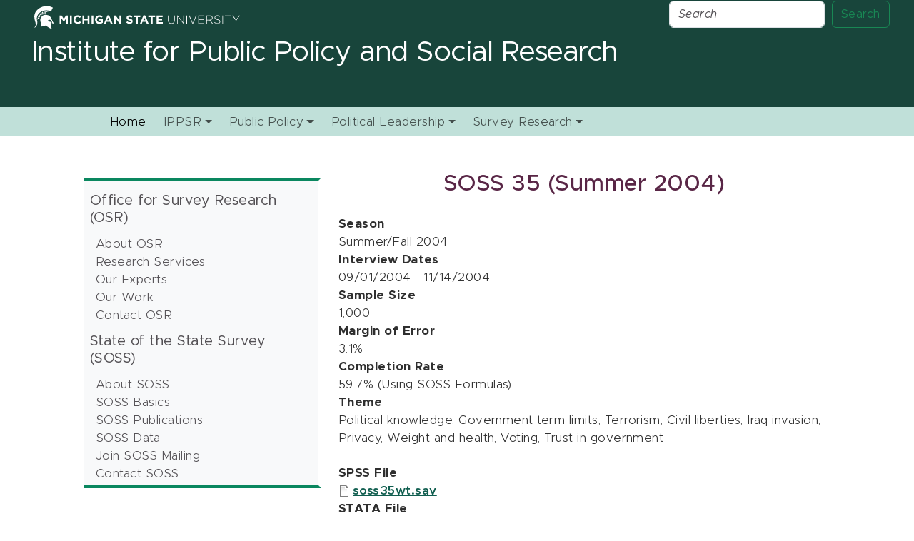

--- FILE ---
content_type: text/html; charset=UTF-8
request_url: https://ippsr.msu.edu/survey-research/state-state-survey-soss/soss-data/soss-35-summer-2004
body_size: 29216
content:

<!DOCTYPE html>
<html lang="en" dir="ltr" class="h-100">
  <head>
    <meta charset="utf-8" />
<meta name="Generator" content="Drupal 10 (https://www.drupal.org)" />
<meta name="MobileOptimized" content="width" />
<meta name="HandheldFriendly" content="true" />
<meta name="viewport" content="width=device-width, initial-scale=1.0" />
<link rel="icon" href="/sites/default/files/favicon.ico" type="image/vnd.microsoft.icon" />
<link rel="canonical" href="https://ippsr.msu.edu/survey-research/state-state-survey-soss/soss-data/soss-35-summer-2004" />
<link rel="shortlink" href="https://ippsr.msu.edu/node/782" />

    <title>SOSS 35 (Summer 2004) | Institute for Public Policy and Social Research</title>
    <link rel="preconnect" href="https://msu-p-001.sitecorecontenthub.cloud">
    <link rel="stylesheet" media="all" href="/sites/default/files/css/css_dRkvL1FIGm8FJ2mlpg8urZbq46Wx7DIEWxToWxcbPlw.css?delta=0&amp;language=en&amp;theme=msul_bootstrap5&amp;include=eJxljjEOhDAMBD8UoOI9yAETBTkxyhoJeD0SV1yAcmaLWa9qsEJr33kCO__nOcqDg6gnaWCHxBzqJTFAgVG7rBO7UQt3U9lWkpYW2n8ia0kk8WSXsMlQJzUbPvYVxgHjdN-9AFbkSZg" />
<link rel="stylesheet" media="all" href="/sites/default/files/css/css_gRwi2MQ9nJ80SKjehQZ6E5JwLhvNW2IAUWGzOcKSqc4.css?delta=1&amp;language=en&amp;theme=msul_bootstrap5&amp;include=eJxljjEOhDAMBD8UoOI9yAETBTkxyhoJeD0SV1yAcmaLWa9qsEJr33kCO__nOcqDg6gnaWCHxBzqJTFAgVG7rBO7UQt3U9lWkpYW2n8ia0kk8WSXsMlQJzUbPvYVxgHjdN-9AFbkSZg" />
<link rel="stylesheet" media="all" href="https://fonts.googleapis.com/css?family=Material+Icons|Material+Icons+Outlined|Material+Icons+Two+Tone|Material+Icons+Round|Material+Icons+Shar|Material+Symbols+Outlined" />
<link rel="stylesheet" media="all" href="https://msu-p-001.sitecorecontenthub.cloud/api/public/content/1a1d46b45afb40eda6ebf4ed44077295" />
<link rel="stylesheet" media="all" href="https://cdn.jsdelivr.net/npm/select2@4.0.13/dist/css/select2.min.css" />
<link rel="stylesheet" media="all" href="https://cdn.jsdelivr.net/npm/select2-bootstrap-5-theme@1.2.0/dist/select2-bootstrap-5-theme.min.css" />
<link rel="stylesheet" media="all" href="/sites/default/files/css/css_1wEC-9RYf3GJsWsvw3xNCnWBpkEZAwHENd_wAmzTKUc.css?delta=6&amp;language=en&amp;theme=msul_bootstrap5&amp;include=eJxljjEOhDAMBD8UoOI9yAETBTkxyhoJeD0SV1yAcmaLWa9qsEJr33kCO__nOcqDg6gnaWCHxBzqJTFAgVG7rBO7UQt3U9lWkpYW2n8ia0kk8WSXsMlQJzUbPvYVxgHjdN-9AFbkSZg" />

    <script type="application/json" data-drupal-selector="drupal-settings-json">{"path":{"baseUrl":"\/","pathPrefix":"","currentPath":"node\/782","currentPathIsAdmin":false,"isFront":false,"currentLanguage":"en"},"pluralDelimiter":"\u0003","gtag":{"tagId":"G-6594HKPQ34","consentMode":false,"otherIds":[""],"events":[],"additionalConfigInfo":[]},"suppressDeprecationErrors":true,"ajaxPageState":{"libraries":"eJxlUEkKwzAM_JDTnPqeIKeqcJCt4FGh6etreiiOcxGzSMOgaObwSvt9jgQOseN_OG2YlJzhvf9MetoXtUg6wQ9NRXonM0DC6LViDw6rVW6oZtL04SBmorw4ySxtjPxGG71DxkuXvoYVx0Udyox2Wq1cj7DWtLcwHHDOv4d8Abptb70","theme":"msul_bootstrap5","theme_token":null},"ajaxTrustedUrl":[],"user":{"uid":0,"permissionsHash":"42f81a0f527b2dc11c31939ca9ccf7bc865ba2911ba8c5388eeff27de5c36b18"}}</script>
<script src="/sites/default/files/js/js_BA8wv5d2Dwmlq-9Qc-O2nkXqVIpmD63hXaoiF1j6fXA.js?scope=header&amp;delta=0&amp;language=en&amp;theme=msul_bootstrap5&amp;include=eJxLys8vKS4pSiww1U-CM3WzinVzEktSi0t00vPz03NS40sS0_XTgQQ6Xy8xK7FCJ7e4NCceoV0_Mzk_rxhDtDi5KLOgpBgA504sWA"></script>
<script src="/modules/google_tag/js/gtag.js?t9c5c9"></script>

  </head>
  <body class="path-node page-node-type-soss-data   d-flex flex-column">
        
      <div class="dialog-off-canvas-main-canvas d-flex flex-column h-100" data-off-canvas-main-canvas>
    

<header>
    <div class="region region-header-background">
    <div id="block-msul-bootstrap5-header-background" class="block block-block-content block-block-content3b687516-e182-43c7-914d-f8af458b1a65">
  
    
      
            <div class="clearfix text-formatted field field--name-body field--type-text-with-summary field--label-hidden field__item"><script>
document.addEventListener('DOMContentLoaded', function() {
  const currentPage = window.location.pathname;
  const navLinks = document.querySelectorAll('.nav-pills .nav-link');
  navLinks.forEach(link => {
    const linkPath = new URL(link.href, window.location.origin).pathname; // Normalize URLs
    if (linkPath === currentPage) {
      link.classList.add('active');
    } else {
      link.classList.remove('active');
    }
  });
});
</script><div class="msul-header ps-3 px-md-4 px-lg-5"><div class="row gx-0 justify-content-between"><div class="col-8 mt-2 msu-masthead"><a href="https://msu.edu" aria-label="Michigan State University Home"><img class="pl-lg-1" src="https://cdn.cabs.msu.edu/brand/images/masthead-helmet-white.svg" alt="Michigan State University Home" width="296" height="33" loading="lazy"></a></div><div class="align-right col-md-3 col-12"><form class="d-flex" action="/search/node"><table><tbody><tr><td><input class="form-control me-2" type="search" name="keys" placeholder="Search" aria-label="Search"></td><td><button class="btn btn-outline-success" type="submit">Search</button></td></tr></tbody></table></form></div><div class="row gx-0 align-items-center mb-1"><!-- Site name text --><div class="col-md-9 col-12 msul-site-name"><div><nav class="mt-2" aria-label="header navigation"><h1 class="mt-3 mb-2 d-inline"><a class="msul-site-name-link" href="/" aria-label="IPPSR Home">Institute for Public Policy and Social Research</a></h1></nav></div><p>&nbsp;</p></div></div></div></div></div>
      
  </div>

  </div>

  <div class="container-lg container-fluid ml-0 p-0">
    
  </div>
    <div class="region region-nav-branding">
    <div id="block-msul-bootstrap5-branding" class="block block-system block-system-branding-block">
  
    
  <div class="navbar-brand d-flex align-items-center">

  
  <div>
    
      </div>
</div>
</div>

  </div>

  <div class="msul-background-light-sage">
    <div class="container ml-0 p-0">
        <div class="region region-nav-main">
    <div id="block-msul-bootstrap5-testingmenu" class="block block-block-content block-block-content3aa8a63e-7c8e-4579-9509-778f6b20a04d">
  
    
      
            <div class="clearfix text-formatted field field--name-body field--type-text-with-summary field--label-hidden field__item"><nav class="navbar navbar-expand-lg navbar-light msul-background-light-sage py-0 px-3 px-md-4 px-lg-5 mb-lg-5">
  <div class="container-fluid">
    <a class="navbar-brand" href="#"></a>
    <button class="navbar-toggler" type="button" data-bs-toggle="collapse" data-bs-target="#navbarSupportedContent" aria-controls="navbarSupportedContent" aria-expanded="false" aria-label="Toggle navigation">
      <span class="navbar-toggler-icon"></span>
    </button>
    <div class="collapse navbar-collapse" id="navbarSupportedContent">
      <ul class="navbar-nav me-auto mb-2 mb-lg-0">
        <li class="nav-item">
          <a class="nav-link active" aria-current="page" href="/">Home</a>
        </li>
       
        <li class="nav-item dropdown">
          <a class="nav-link dropdown-toggle ps-3" href="#" id="navbarDropdown" role="button" data-bs-toggle="dropdown" aria-expanded="false">
            IPPSR
          </a>
          <ul class="dropdown-menu" aria-labelledby="navbarDropdown">
            <li><a class="dropdown-item" href="https://ippsr.msu.edu/about-ippsr">About IPPSR</a></li>
                  <li><a class="dropdown-item" href="https://ippsr.msu.edu/ippsr/director-matt-grossmann">Director</a></li>
                  <li><a class="dropdown-item" href="https://ippsr.msu.edu/staff-directory">Staff Directory</a></li>
                  <li><a class="dropdown-item" href="https://ippsr.msu.edu/ippsr/welcome-student-fellows">Student Fellows</a></li>
                  <li><a class="dropdown-item" href="https://ippsr.msu.edu/contact">Contact IPPSR</a></li>
<li><a class="dropdown-item" href="https://soundcloud.com/stateofthestatepodcast">Podcast</a></li>
          </ul>
        </li>
      

 <li class="nav-item dropdown">
          <a class="nav-link dropdown-toggle ps-3" href="#" id="navbarDropdown" role="button" data-bs-toggle="dropdown" aria-expanded="false">
            Public Policy
          </a>
          <ul class="dropdown-menu" aria-labelledby="navbarDropdown">
             <li class="ps-3"><b>Public Policy Forums</b></li>
             <li><a class="dropdown-item" href="https://ippsr.msu.edu/public-policy-forums">Schedule & Registration</a></li>
                  <li><a class="dropdown-item" href="https://ippsr.msu.edu/public-policy/past-public-policy-forums">Past Forum Archive</a></li>
            <li><hr class="dropdown-divider"></li>
           <li class="ps-3"><b>Michigan Applied Public Policy Research (MAPPR)</b></li>
            <li><a class="dropdown-item" href="https://ippsr.msu.edu/public-policy/michigan-applied-public-policy-research-mappr/grants">Grants</a></li>
            <li><a class="dropdown-item" href="https://ippsr.msu.edu/public-policy/michigan-applied-public-policy-research-mappr/paper-archive">Paper Archive</a></li>
            <li><hr class="dropdown-divider"></li>
            <li class="ps-3"><b>Other Projects</b></li>
              <li><a class="dropdown-item" href="https://ippsr.msu.edu/public-policy/michigan-wonk-blog">Michigan Policy Wonk Blog</a></li>
                  <li><a class="dropdown-item" href="https://ippsr.msu.edu/public-policy/policy-research-database">Policy Research Database</a></li>
                  <li><a class="dropdown-item" href="https://ippsr.msu.edu/public-policy/correlates-state-policy">Correlates of State Policy</a></li>
                  <li><a class="dropdown-item" href="https://ippsr.msu.edu/public-policy/correlates-state-policy/ncsl-ballot-measures-correlates">NCSL Ballot Measures</a></li>
                  <li><a class="dropdown-item" href="https://ippsr.msu.edu/public-policy/state-networks">State Networks</a></li>
          </ul>
        </li>
<li class="nav-item dropdown">
          <a class="nav-link dropdown-toggle ps-3" href="#" id="navbarDropdown" role="button" data-bs-toggle="dropdown" aria-expanded="false">
            Political Leadership
          </a>
          <ul class="dropdown-menu p-0" aria-labelledby="navbarDropdown">
             <li class="ps-3"><b>Michigan Political Leadership Program (MPLP)</b></li>
             <li><a class="dropdown-item" href="https://ippsr.msu.edu/political-leadership/michigan-political-leadership-program-mplp/about-mplp">About MPLP</a></li>
                  <li><a class="dropdown-item" href="https://ippsr.msu.edu/political-leadership/michigan-political-leadership-program-mplp/apply">Apply</a></li>
                  <li><a class="dropdown-item" href="https://ippsr.msu.edu/political-leadership/michigan-political-leadership-program-mplp/support-mplp">Support MPLP</a></li>
                   <li><a class="dropdown-item" href="https://ippsr.msu.edu/political-leadership/michigan-political-leadership-program-mplp/mplp-leaders-alumni">MPLP Leaders & Alumni</a></li>
		   <li><a class="dropdown-item" href="https://ippsr.msu.edu/political-leadership/michigan-political-leadership-program-mplp/current-fellows">Current Fellows</a></li>
		   <li><a class="dropdown-item" href="https://www.youtube.com/@MPLP-MSU" target="_blank">MPLP Videos & Testimonials</a></li>
                  <li><a class="dropdown-item" href="https://ippsr.msu.edu/political-leadership/mplp-events">MPLP Events</a></li>
  <li><hr class="dropdown-divider"></li>
           <li class="ps-3"><b>Legislative Leadership Program (LLP)</b></li>
            <li><a class="dropdown-item" href="https://ippsr.msu.edu/political-leadership/legislative-leadership-program-llp/about-llpnext-program">About LLP/Next Program</a></li>
           <li><a class="dropdown-item" href="https://ippsr.msu.edu/political-leadership/legislative-leadership-program-llp/legislative-leadership-program-registration">LLP Registration</a></li>
                    <li><a class="dropdown-item" href="https://ippsr.msu.edu/political-leadership/legislative-leadership-program-llp/legislative-leadership-program-resources">LLP Program Resources</a></li>
                     <li><a class="dropdown-item" href="https://ippsr.msu.edu/political-leadership/legislative-leadership-program-llp/legislative-staff-training">Legislative Staff Training</a></li>
                      <li><a class="dropdown-item" href="https://ippsr.msu.edu/political-leadership/legislative-leadership-program-llp/register-ippsr-legislative-staff-training">Legislative Staff Training Registration</a></li>
            <li><hr class="dropdown-divider"></li>
            <li class="ps-3"><b>Michigan Legislative Exchange (MILE)</b></li>
           <li><a class="dropdown-item" href="https://ippsr.msu.edu/political-leadership/michigan-legislative-exchange">About MILE</a></li>
<li><hr class="dropdown-divider"></li>            
<li class="ps-3"><b>Rosenthal</b></li>
            <li><a class="dropdown-item" href="https://ippsr.msu.edu/political-leadership/daniel-rosenthal-legislative-intern-award">Daniel Rosenthal Legislative Intern Award</a></li>
               <li><a class="dropdown-item" href="https://ippsr.msu.edu/political-leadership/daniel-rosenthal-award-ceremony-workshops">Daniel Rosenthal Award  Ceremony & Workshops</a></li>
       
    </ul>
        </li>

  <li class="nav-item dropdown">
          <a class="nav-link dropdown-toggle ps-3" href="#" id="navbarDropdown" role="button" data-bs-toggle="dropdown" aria-expanded="false">
            Survey Research
          </a>
          <ul class="dropdown-menu" aria-labelledby="navbarDropdown">
           <li a class="dropdown-item ps-3"><b>Office for Survey Research (OSR)</b></li>
            <li><a class="dropdown-item" href="https://ippsr.msu.edu/survey-research/office-survey-research-osr/about-osr">About OSR</a></li>
                  <li><a class="dropdown-item" href="https://ippsr.msu.edu/survey-research/office-survey-research-osr/research-services">Research Services</a></li>
                  <li><a class="dropdown-item" href="https://ippsr.msu.edu/survey-research/office-survey-research-osr/our-staff">Our Experts</a></li>
                   <li><a class="dropdown-item" href="https://ippsr.msu.edu/survey-research/office-survey-research-osr/our-work">Our Work</a></li>
		   <li><a class="dropdown-item" href="https://ippsr.msu.edu/contact/contact_osr">Contact OSR</a></li>
                    <li><hr class="dropdown-divider"></li>
                    <li a class="dropdown-item ps-3"><b>State of the State Survey (SOSS)</b></li>
                      <li><a class="dropdown-item" href="https://ippsr.msu.edu/survey-research/state-state-survey-soss/about-soss">About SOSS</a></li>
                  <li><a class="dropdown-item" href="https://ippsr.msu.edu/survey-research/state-state-survey-soss/soss-basics">SOSS Basics</a></li>
                   <li><a class="dropdown-item" href="https://ippsr.msu.edu/survey-research/state-state-survey-soss/soss-publications">SOSS Publications</a></li>
                    <li><a class="dropdown-item" href="https://ippsr.msu.edu/survey-research/state-state-survey-soss/soss-data">SOSS Data</a></li>
                     <a class="dropdown-item" href="https://ippsr.msu.edu/survey-research/state-state-survey-soss/soss-mailing">Join SOSS Mailing</a>
                    <li><a class="dropdown-item" href="https://ippsr.msu.edu/contact/contact_soss">Contact SOSS</a></li>
          </ul>
</nav>
  </div></div>
      
  </div>

  </div>

    </div>
  </div>

</header>

<main role="main">
    <a id="main-content" tabindex="-1"></a>
        
        
    
            
    <div class="container-lg container-fluid px-3 px-md-4 px-lg-5 mt-4 mb-5 mt-lg-0">
      <div class="row">
                  <div class="col-12 col-lg-4">
              <div class="region region-sidebar-first">
    <div id="block-msul-bootstrap5-osrsidemenu" class="block block-block-content block-block-contentd2144c6d-a24a-4751-8565-bfc13eb00b48">
  
    
      
            <div class="clearfix text-formatted field field--name-body field--type-text-with-summary field--label-hidden field__item"><div class="container-fluid"><div class="row"><nav class="col-12 mx-0 bg-light sidebar"><div class="nav flex-column nav-pills m-0 py-0"><a class="nav-link h4 m-1 mb-1 ps-1"><strong>Office for Survey Research (OSR)</strong></a> <a class="nav-link py-0" href="https://ippsr.msu.edu/survey-research/office-survey-research-osr/about-osr">About OSR</a> <a class="nav-link py-0" href="https://ippsr.msu.edu/survey-research/office-survey-research-osr/research-services">Research Services</a> <a class="nav-link py-0" href="https://ippsr.msu.edu/survey-research/office-survey-research-osr/our-staff">Our Experts</a> <a class="nav-link py-0" href="https://ippsr.msu.edu/survey-research/office-survey-research-osr/our-work">Our Work</a> <a class="nav-link py-0" href="https://ippsr.msu.edu/contact/contact_osr">Contact OSR</a> <a class="nav-link h4 m-1 mb-1 ps-1"><strong>State of the State Survey (SOSS)</strong></a> <a class="nav-link py-0" href="https://ippsr.msu.edu/survey-research/state-state-survey-soss/about-soss">About SOSS</a> <a class="nav-link py-0" href="https://ippsr.msu.edu/survey-research/state-state-survey-soss/soss-basics">SOSS Basics</a> <a class="nav-link py-0" href="https://ippsr.msu.edu/survey-research/state-state-survey-soss/soss-publications">SOSS Publications</a> <a class="nav-link py-0" href="https://ippsr.msu.edu/survey-research/state-state-survey-soss/soss-data">SOSS Data</a><a class="nav-link py-0" href="https://ippsr.msu.edu/survey-research/state-state-survey-soss/soss-mailing">Join SOSS Mailing</a> <a class="nav-link py-0" href="https://ippsr.msu.edu/contact/contact_soss">Contact SOSS</a></div></nav></div></div></div>
      
  </div>

  </div>

          </div>
                <div class="col-12 col-lg-8">
            <div class="region region-content">
    <div id="block-msul-bootstrap5-page-title" class="block block-core block-page-title-block">
  
    
      
  <h1 class="text-center page-title"><span class="field field--name-title field--type-string field--label-hidden">SOSS 35 (Summer 2004)</span>
</h1>

<!--
  //Note, the title is hidden from all node types by the
  //       msul_bootstrap5_preprocess_page function 
-->

  </div>
<div data-drupal-messages-fallback class="hidden"></div>
<div id="block-msul-bootstrap5-content" class="block block-system block-system-main-block">
  
    
      
<article data-history-node-id="782" class="node node--type-soss-data node--view-mode-full">

  
    

  
  <div class="node__content">
    
  <div class="field field--name-field-season field--type-string field--label-above">
    <div class="field__label">Season</div>
              <div class="field__item">Summer/Fall 2004</div>
          </div>

  <div class="field field--name-field-interview-dates field--type-string field--label-above">
    <div class="field__label">Interview Dates</div>
              <div class="field__item">09/01/2004 - 11/14/2004</div>
          </div>

  <div class="field field--name-field-sample-size field--type-string field--label-above">
    <div class="field__label">Sample Size</div>
              <div class="field__item">1,000</div>
          </div>

  <div class="field field--name-field-margin-of-error field--type-string field--label-above">
    <div class="field__label">Margin of Error</div>
              <div class="field__item">3.1%</div>
          </div>

  <div class="field field--name-field-completion-rate field--type-string field--label-above">
    <div class="field__label">Completion Rate</div>
              <div class="field__item">59.7% (Using SOSS Formulas)</div>
          </div>

  <div class="clearfix text-formatted field field--name-field-theme field--type-text-long field--label-above">
    <div class="field__label">Theme</div>
              <div class="field__item"><p>Political knowledge, Government term limits, Terrorism, Civil liberties, Iraq invasion, Privacy, Weight and health, Voting, Trust in government</p></div>
          </div>

  <div class="field field--name-field-spss-file field--type-file field--label-above">
    <div class="field__label">SPSS File</div>
          <div class="field__items">
              <div class="field__item">
<span class="file file--mime-application-octet-stream file--general"> <a href="/sites/default/files/soss35wt.sav" type="application/octet-stream">soss35wt.sav</a></span>
</div>
              </div>
      </div>

  <div class="field field--name-field-stata-file field--type-file field--label-above">
    <div class="field__label">STATA File</div>
              <div class="field__item">
<span class="file file--mime-application-octet-stream file--general"> <a href="/sites/default/files/soss35.dta" type="application/octet-stream">soss35.dta</a></span>
</div>
          </div>

  <div class="field field--name-field-codebook field--type-file field--label-above">
    <div class="field__label">Codebook</div>
              <div class="field__item">
<span class="file file--mime-application-pdf file--application-pdf"> <a href="/sites/default/files/SOSS35wt_CBK.pdf" type="application/pdf">SOSS35wt_CBK.pdf</a></span>
</div>
          </div>

  <div class="field field--name-field-methodological-report field--type-file field--label-above">
    <div class="field__label">Methodological Report</div>
              <div class="field__item">
<span class="file file--mime-application-pdf file--application-pdf"> <a href="/sites/default/files/SOSS35_meth.pdf" type="application/pdf">SOSS35_meth.pdf</a></span>
</div>
          </div>

  </div>

</article>

  </div>

  </div>

        </div>
              </div>
    </div>
</main>
<footer>
    <div class="region region-footer">
    <div id="block-msul-bootstrap5-footer-2" class="block block-block-content block-block-content8760400f-653c-42db-a0fe-ff2b82bf1a46">
  
    
      
            <div class="clearfix text-formatted field field--name-body field--type-text-with-summary field--label-hidden field__item"><div class="row g-0 msul-background-parakeet-green msul-pre-footer px-3 px-md-4 px-lg-5">
  <div class="col-12 col-lg-4 msul-footer-address my-2 mx-lg-0 my-lg-4">
    <a href="/" aria-label="Michigan State University Institute for Public Policy and Social Research">
      <img class="w-75" alt="Michigan State University Institute for Public Policy and Social Research" src="https://ippsr.msu.edu/sites/default/files/images/MSUL_Helmet-Signature_reverse_IPPSR.png"/>
    </a>
    <div class="row g-0 mt-3">
      <div class="col-1" aria-hidden="true">
        <svg role="img" xmlns="http://www.w3.org/2000/svg" width="24" height="24" viewBox="0 0 24 24" fill="none" stroke="currentColor" stroke-width="2" stroke-linecap="round" stroke-linejoin="round" class="feather feather-map-pin"><title>Michigan State University IPPSR address</title><path d="M21 10c0 7-9 13-9 13s-9-6-9-13a9 9 0 0 1 18 0z"></path><circle cx="12" cy="10" r="3"></circle></svg>
      </div>
      <div class="col-auto">
        <address>
          <a href="https://google.com/maps/place/IPPSR">
            MSU Institute for Public Policy and Social Research (IPPSR)<br aria-hidden="true">
            509 E. Circle Drive<br aria-hidden="true">
            East Lansing, MI 48824 USA
          </a>
        </address>
      </div>
    </div>
    <div class="row g-0 mt-3">
      <div class="col-1"  aria-hidden="true">
        <svg role="img" xmlns="http://www.w3.org/2000/svg" width="24" height="24" viewBox="0 0 24 24" fill="none" stroke="currentColor" stroke-width="2" stroke-linecap="round" stroke-linejoin="round" class="feather feather-phone"><title>Michigan State University IPPSR phone number</title><path d="M22 16.92v3a2 2 0 0 1-2.18 2 19.79 19.79 0 0 1-8.63-3.07 19.5 19.5 0 0 1-6-6 19.79 19.79 0 0 1-3.07-8.67A2 2 0 0 1 4.11 2h3a2 2 0 0 1 2 1.72 12.84 12.84 0 0 0 .7 2.81 2 2 0 0 1-.45 2.11L8.09 9.91a16 16 0 0 0 6 6l1.27-1.27a2 2 0 0 1 2.11-.45 12.84 12.84 0 0 0 2.81.7A2 2 0 0 1 22 16.92z"></path></svg>
      </div>
      <div class="col-auto">
        <a href="tel:15173556672" aria-label="Phone Number 5 1 7. 3 5 5. 6 6 7 2">
          (517) 355-6672<br>
        </a>
      </div>
    </div>

  </div>

  <div class="col-12 col-lg-2 my-0 my-lg-3">
    
<ul  class="mb-0 px-0 px-lg-4">  
<h22>Professionals</h22>
       <li class="py-0 text-tinyish"><a href="/political-leadership/michigan-political-leadership-program-mplp/apply">Apply for MPLP Fellowship</a></li>
        <li class="py-0 text-tinyish"><a href="/public-policy-forums">Attend our Public Policy Forums</a></li>
        <li class="py-0 text-tinyish"><a href="/survey-research/office-survey-research-osr/research-services">Consider our survey research services</a></li>
        <li class="py-0 text-tinyish"><a href="/signup-ippsr-mailing">Join our mailing list</a></li>
     

    </ul>
</div>
<div class="col-12 col-lg-2 my-0 my-lg-3 ">
 

<ul  class="mb-0 px-0 px-lg-4">
      <h22>Researchers</h22>  
        <li class="py-0 text-tinyish"><a href="/public-policy/michigan-applied-public-policy-research-mappr/grants">Apply for a Policy Research Grant</a></li>
        <li class="py-0 text-tinyish"><a href="/survey-research/office-survey-research-osr/research-services">Field your own survey</a></li>
        <li class="py-0 text-tinyish"><a href="/ippsr/affiliated-faculty">Find affiliated faculty</a></li>
        <li class="py-0 text-tinyish"><a href="/survey-research/state-state-survey-soss/soss-basics">Add questions to the State of the State Survey</a></li>

</div>
<div class="col-12 col-lg-2 my-0 my-lg-3 ">

  <ul  class="mb-0 px-0 px-lg-4">
      <h22>Students</h22>  
        <li class="py-0 text-tinyish"><a href="/survey-research/state-state-survey-soss/soss-data">Analyze State of the State data</a></li>
        <li class="py-0 text-tinyish"><a href="/ippsr/welcome-student-fellows">Find our student fellows</a></li>
        <li class="py-0 text-tinyish"><a href="/political-leadership/daniel-rosenthal-legislative-intern-award">Rosenthal Legislative Intern Award</a></li>

  <li class="px-2 py-1 mt-3 mb-1 msul-footer-sm-icons msul-background-white" id="preFooterSocial">
        <a href="https://www.facebook.com/people/Institute-for-Public-Policy-and-Social-Research-IPPSR/100064423160285/" aria-label="IPPSR Facebook account">
          <img class="text-center" alt="" role="presentation" aria-hidden="true" src="https://ippsr.msu.edu/sites/default/files/images/Icons_Facebook.svg">
        </a>
        <a href="https://www.instagram.com/ippsr/" aria-label="IPPSR Twitter account">
          <img class="text-center" alt="" role="presentation" aria-hidden="true" src="https://ippsr.msu.edu/sites/default/files/images/Icons_Twitter.svg">
        </a>
      </li>
</div>
</div>
<div class="row px-2 px-lg-5 g-0 mt-4 msul-footer justify-content-center justify-content-lg-start">
    <div class="col-12 col-md-auto col-lg-auto order-lg-last">
        <ul class="d-flex flex-wrap justify-content-center justify-content-md-start msul-font-size-xs mx-3 mr-md-0 ml-md-4 pb-1 mt-1 mb-0 px-0 border-bottom" id="footerlinksTopRow">
            <li class="list-inline-item pe-2">
                Call MSU: <a class="msul-footer-green-link" href="tel:15173551855" target="">(517) 355-1855</a>
            </li>
            <li class="list-inline-item pe-2">
                Visit: <a class="msul-footer-green-link" href="https://msu.edu/visit/">msu.edu</a>
            </li>
 <li class="list-inline-item pe-2">
                <a href="https://msu.edu/privacy" target="">Privacy Statement</a>
            </li>
            <li class="list-inline-item border-0">
                <a href="https://civilrights.msu.edu/policies/" target="">Notice of Nondiscrimination</a>
            </li>
        </ul>
        <ul class="d-flex flex-wrap msul-font-size-xs justify-content-center justify-content-md-start mx-3 mr-md-0 ml-md-4 mt-1 px-0" id="footerlinksBottomRow">
            <li class="list-inline-item pe-2">
                SPARTANS WILL.
            </li>
            <li class="list-inline-item border-0">
                © Michigan State University
            </li>
        </ul>
    </div>
    <div class="col-auto col-lg-auto pb-4 px-3 px-md-4 px-lg-0 pt-1">
        <a href="https://www.msu.edu" aria-label="Michigan State University">
            <img class="w-100" alt="Michigan State University" src="https://cdn.cabs.msu.edu/brand/images/msu-wordmark-green.svg"/>
        </a>
    </div>
</div>



</div>
      
  </div>

  </div>

</footer>

  </div>

    
    <script src="/sites/default/files/js/js_LHwQVR2zb3CBXkYlqdAVNOo6l-W6A1MU8w1fcuM7Vck.js?scope=footer&amp;delta=0&amp;language=en&amp;theme=msul_bootstrap5&amp;include=eJxLys8vKS4pSiww1U-CM3WzinVzEktSi0t00vPz03NS40sS0_XTgQQ6Xy8xK7FCJ7e4NCceoV0_Mzk_rxhDtDi5KLOgpBgA504sWA"></script>
<script src="https://cdn.jsdelivr.net/npm/feather-icons/dist/feather.min.js"></script>
<script src="https://cdn.jsdelivr.net/npm/select2@4.0.13/dist/js/select2.full.min.js"></script>
<script src="/sites/default/files/js/js_xTK1V2u6K_OBRIJwFeYcVNLJbgrYFt3LuYfpbDx11k4.js?scope=footer&amp;delta=3&amp;language=en&amp;theme=msul_bootstrap5&amp;include=eJxLys8vKS4pSiww1U-CM3WzinVzEktSi0t00vPz03NS40sS0_XTgQQ6Xy8xK7FCJ7e4NCceoV0_Mzk_rxhDtDi5KLOgpBgA504sWA"></script>

  </body>
</html>


--- FILE ---
content_type: image/svg+xml
request_url: https://ippsr.msu.edu/sites/default/files/images/Icons_Facebook.svg
body_size: 449
content:
<?xml version="1.0" encoding="UTF-8"?>
<svg id="Layer_1" data-name="Layer 1" xmlns="http://www.w3.org/2000/svg" viewBox="0 0 100 100">
  <defs>
    <style>
      .cls-1 {
        fill: #fff;
      }

      .cls-2 {
        fill: #0a8066;
      }
    </style>
  </defs>
  <circle class="cls-2" cx="50" cy="50" r="45"/>
  <path class="cls-1" d="m77.69,50.17c0-15.29-12.4-27.69-27.69-27.69s-27.69,12.4-27.69,27.69c0,13.82,10.13,25.28,23.37,27.36v-19.35h-7.03v-8h7.03v-6.1c0-6.94,4.13-10.77,10.46-10.77,3.03,0,6.2.54,6.2.54v6.82h-3.49c-3.44,0-4.51,2.13-4.51,4.32v5.19h7.68l-1.23,8h-6.45v19.35c13.24-2.08,23.37-13.53,23.37-27.36h0Z"/>
</svg>

--- FILE ---
content_type: image/svg+xml
request_url: https://ippsr.msu.edu/sites/default/files/images/Icons_Twitter.svg
body_size: 389
content:
<?xml version="1.0" encoding="UTF-8"?>
<svg id="Layer_1" xmlns="http://www.w3.org/2000/svg" viewBox="0 0 100 100">
  <defs>
    <style>
      .cls-1 {
        fill: #0a8066;
      }

      .cls-2 {
        fill: #fff;
      }
    </style>
  </defs>
  <circle class="cls-1" cx="51" cy="50.53" r="45"/>
  <path class="cls-2" d="M56.02,46.4l19.64-22.83h-4.65l-17.05,19.82-13.62-19.82h-15.71l20.6,29.98-20.6,23.94h4.65l18.01-20.94,14.39,20.94h15.71l-21.36-31.09h0ZM49.64,53.81l-2.09-2.99-16.61-23.75h7.15l13.4,19.17,2.09,2.99,17.42,24.92h-7.15l-14.22-20.33h0Z"/>
</svg>

--- FILE ---
content_type: application/javascript
request_url: https://ippsr.msu.edu/sites/default/files/js/js_xTK1V2u6K_OBRIJwFeYcVNLJbgrYFt3LuYfpbDx11k4.js?scope=footer&delta=3&language=en&theme=msul_bootstrap5&include=eJxLys8vKS4pSiww1U-CM3WzinVzEktSi0t00vPz03NS40sS0_XTgQQ6Xy8xK7FCJ7e4NCceoV0_Mzk_rxhDtDi5KLOgpBgA504sWA
body_size: 13846
content:
/* @license GPL-2.0-or-later https://www.drupal.org/licensing/faq */
jQuery(function(){feather.replace();});jQuery(document).ready(function(){setTimeout(function(){let tooltipelements=document.querySelectorAll("[data-bs-toggle='tooltip']");tooltipelements.forEach((el)=>{new bootstrap.Tooltip(el);});},500);});jQuery(function(){jQuery('[data-toggle="popover"]').popover();});jQuery(document).ready(function(){jQuery(".popover-dismiss").popover({trigger:"focus"});});jQuery(document).ready(function(){jQuery(".msul-main-search select").on("change",function(event){const placeholders={everything:"Books, articles, databases, and more",books:"Enter a keyword, title, author, or ISBN",articles:"Enter a keyword, title, author, or DOI",databases:"Enter a keyword, title, or subject",guides:"Enter a keyword, subject, or course number",website:"Library policies, news & events, and more"};var selected=jQuery(".msul-main-search select").val();jQuery("#search-input").attr("placeholder",placeholders[selected]);jQuery("#search-input").attr("aria-label",+placeholders[selected]);});});jQuery(document).ready(function(){jQuery(function(){jQuery(".msul-main-help").mouseover(function(){changeIcons(this,(add_highlight=true));}).mouseout(function(){if(!jQuery(".msul-main-help a").is(":focus"))changeIcons(this,(add_highlight=false));});});jQuery(function(){jQuery(".msul-main-help a").on("focus",function(){changeIcons(this,(add_highlight=true));}).on("blur",function(){changeIcons(this,(add_highlight=false));});});jQuery(function(){jQuery(".msul-quick-link-tile").mouseover(function(){changeIcons(this,(add_highlight=true));}).mouseout(function(){if(!jQuery(".msul-quick-link-tile a").is(":focus"))changeIcons(this,(add_highlight=false));});});jQuery(function(){jQuery(".msul-quick-links a.msul-quick-link-tile").on("focus",function(){changeIcons(this,(add_highlight=true));}).on("blur",function(){changeIcons(this,(add_highlight=false));});});jQuery(function(){jQuery(".msul-askus-btn").mouseover(function(){changeIcons(this,(add_highlight=true));}).mouseout(function(){changeIcons(this,(add_highlight=false));});});jQuery(function(){jQuery(".msul-askus-btn").on("focus",function(){changeIcons(this,(add_highlight=true));}).on("blur",function(){changeIcons(this,(add_highlight=false));});});function changeIcons(element,add_highlight=false){var src=jQuery(element).find("img").attr("src");if(add_highlight)src=src.replace("_Default","_Hover");else src=src.replace("_Hover","_Default");jQuery(element).find("img").attr("src",src);}});jQuery(document).ready(function(){function copyToClipboard(textToCopy){var hiddenInput=document.createElement("input");hiddenInput.setAttribute("value",textToCopy);document.body.appendChild(hiddenInput);hiddenInput.select();document.execCommand("copy");document.body.removeChild(hiddenInput);}jQuery(".msul-copy-btn").on("click",function(event){var element=jQuery(this).data("copy");var textToCopy=jQuery(element).text();copyToClipboard(textToCopy);});});jQuery(document).ready(function(){const rndInt=Math.floor(Math.random()*3)+1;const imgSource="/themes/custom/msul_bootstrap5/images/404Image_"+rndInt+".png";jQuery(".msul-404-img").attr("src",imgSource);const citations={img_1:"Marston, W. M., & Peter, H. G. (2003). Wonder Woman archives. DC Comics",img_2:"Adventures of the X-Men. (1996). Marvel Comics.",img_3:"Adventures of the X-Men. (1996). Marvel Comics."};const citation_1="Marston, W. M., & Peter, H. G. (2003). Wonder Woman archives. DC Comics";jQuery(".msul-404-caption").text(citations["img_"+rndInt]);});jQuery(document).ready(function(){setTimeout(function(){var msul_site_search_modal=document.getElementById("msul-site-search-modal");msul_site_search_modal.addEventListener("show.bs.modal",function(event){jQuery("#msul-site-search-modal").find("#search-modal-input").val("");jQuery("body").addClass("pe-0").addClass("overflow-auto");});msul_site_search_modal.addEventListener("shown.bs.modal",function(event){jQuery("#msul-site-search-modal").find("input").focus();});msul_site_search_modal.addEventListener("hide.bs.modal",function(event){jQuery("body").removeClass("pe-0").removeClass("overflow-auto");});jQuery(".msul-modal-search-submit").on("click",function(e){jQuery("#msul-site-search-modal .btn-close").click();});},500);});jQuery(document).ready(function(){if(jQuery(".original-post-date").length&&jQuery(".display-physical-location").length){if(jQuery(".display-physical-location").length>=0){jQuery(".original-post-date").addClass("d-none");jQuery(".display-date-range").removeClass("d-none");}}else{jQuery(".original-post-date").removeClass("d-none");jQuery(".display-date-range").addClass("d-none");}});jQuery(document).ready(function(){jQuery(document).bind("cbox_complete",function(){setTimeout(adjustColorboxHeight,1);});function adjustColorboxHeight(){var caption_height=jQuery("#cboxTitle").height();var image_conatiner_height=jQuery("#cboxLoadedContent").height();jQuery("#cboxLoadedContent").height(image_conatiner_height-caption_height);jQuery("#cboxLoadedContent img").height(image_conatiner_height-caption_height);jQuery("#cboxLoadedContent img").css("width","auto");jQuery.colorbox.resize();}});jQuery(document).ready(function(){jQuery(document).on("click",".alerts-close",function(){jQuery(".user-alert-close-button").trigger("click");});});jQuery(document).ready(function(){if(jQuery("#edit-field-strategic-direction-target-id").length){let searchParams=new URLSearchParams(window.location.search);var selected_category="All";if(searchParams.has("field_strategic_direction_target_id"))selected_category=searchParams.get("field_strategic_direction_target_id");var options=jQuery("#edit-field-strategic-direction-target-id option");var values=[];var parents={};options.each(function(){if(jQuery(this).data("parent")!==undefined&&jQuery(this).data("parent")!==""){if(!jQuery.isArray(values[jQuery(this).data("parent")]))values[jQuery(this).data("parent")]=[];values[jQuery(this).data("parent")].push([jQuery(this).val(),jQuery(this).text().trim()]);}else parents[jQuery(this).val()]=jQuery(this).text();});delete parents["All"];jQuery("#edit-field-strategic-direction-target-id").empty();jQuery("#edit-field-strategic-direction-target-id").append('<option value="All">All strategic directions</option>');jQuery.each(parents,function(idx,select_options){jQuery("#edit-field-strategic-direction-target-id").append('<optgroup label="'+select_options.trim()+'">');jQuery.each(values[idx],function(id,val){if(selected_category==val[0])jQuery("#edit-field-strategic-direction-target-id").append('<option value="'+val[0]+'" selected>'+val[1]+"</option>");else jQuery("#edit-field-strategic-direction-target-id").append('<option value="'+val[0]+'">'+val[1]+"</option>");});jQuery("#edit-field-strategic-direction-target-id").append("</optgroup>");});jQuery("#edit-field-strategic-direction-target-id").wrapAll('<div class="field-strategic-direction"></div>');jQuery("#edit-field-strategic-direction-target-id").select2({theme:"bootstrap-5",width:"resolve"});let browse_url=window.location.href.split("?")[0];var browse_html="";if(~browse_url.indexOf("current"))browse_html='<a class="d-inline-block msul-btn-secondary" href="'+browse_url+'">Browse all current initiatives</a>';else browse_html='<a class="d-inline-block msul-btn-secondary" href="'+browse_url+'">Browse all completed initiatives</a>';jQuery(".view-strategic-initiatives .form-actions").append(browse_html);var pager_html=jQuery(".view-strategic-initiatives .view-header").html();pager_html=pager_html;jQuery(".view-strategic-initiatives .view-header").hide();jQuery(".view-strategic-initiatives .view-content").prepend(pager_html);}});jQuery(document).ready(function(){var header_content=jQuery(".msul-ux-write-up .view-header").html();jQuery(".msul-ux-write-up .view-header").remove();jQuery(".msul-ux-write-up .view-filters").after(header_content);});jQuery(".msul-toggle-btn").click(function(){if(!jQuery(this).data("closedAll")){jQuery(".field--name-field-faq-accordion .collapse").collapse("show");jQuery(".msul-toggle-btn").text("Collapse All");jQuery(".return-to-top").show();}else{jQuery(".field--name-field-faq-accordion .collapse").collapse("hide");jQuery(".msul-toggle-btn").text("Expand All");jQuery(".return-to-top").hide();}jQuery(this).data("closedAll",!jQuery(this).data("closedAll"));});jQuery(".accordion-button").click(function(){if(jQuery('.field--name-field-faq-accordion .accordion-button').length==jQuery('.field--name-field-faq-accordion .collapsed').length)jQuery(".return-to-top").hide();else jQuery(".return-to-top").show();});jQuery(".msul-askus-btn").click(function(){var askus=jQuery(this);var askusContainer=jQuery("#collapseAskUs");var newWidth="";var newContainerWidth="";if(askus.width()<200){newWidth="21rem";newContainerWidth="21rem";jQuery('.askus-chat-chevron').css('transform','rotate(180deg)');}else{newWidth="10rem";newContainerWidth="10rem";jQuery('.askus-chat-chevron').css('transform','rotate(0deg)');}askus.animate({width:newWidth},100);askusContainer.animate({width:newContainerWidth},100);});jQuery(document).ready(function(){jQuery('button.image-switcher').click(function(e){e.preventDefault();var image=jQuery(this).data("image");var term=jQuery(this).data("term");swapImage(jQuery(this),image,term);});function swapImage(element,image,term){jQuery('button.image-switcher').removeClass('selected');jQuery('button.image-switcher').attr("aria-current","false");element.addClass('selected');element.attr("aria-current","true");var src=jQuery('.image-silumated').attr("src");var path=src.substring(0,src.lastIndexOf('/'));var newImageSrc=path+'/'+image;jQuery('.image-silumated').attr("src",newImageSrc);jQuery('.ally-term').text(term);}});;
jQuery(document).ready(function(){var main_menu_html="";var waitForEl=function(selector,callback){if(jQuery(selector).length)callback();else setTimeout(function(){waitForEl(selector,callback);},100);};waitForEl('.msul-mobile-menu',function(){getMenuObject();var alerts_count=0;alerts_count=jQuery('.msul-notification-header-count').text();if(alerts_count!='undefined'&&alerts_count!=0&&alerts_count!="")jQuery('.msul-notification-menu-count').html(alerts_count);else jQuery('.msul-notification-menu-count').addClass('d-none');main_menu_html=jQuery(".msul-mobile-menu-container").html();});function setup(main_nav){jQuery(".msul-mobile-menu .dropdown").on("show.bs.dropdown",function(event){jQuery('.mobile-menu-icon svg').replaceWith('<svg role="img" xmlns="http://www.w3.org/2000/svg" width="24" height="24" viewBox="0 0 24 24" fill="none" stroke="currentColor" stroke-width="2" stroke-linecap="round" stroke-linejoin="round" class="feather feather-x"><title>Close main menu</title><line x1="18" y1="6" x2="6" y2="18"></line><line x1="6" y1="6" x2="18" y2="18"></line></svg>');});jQuery(".msul-mobile-menu .dropdown").on("hide.bs.dropdown",function(event){jQuery('.msul-mobile-menu-container').html(main_menu_html);jQuery('.mobile-menu-icon svg').replaceWith('<svg role="img"xmlns="http://www.w3.org/2000/svg" width="24" height="24" viewBox="0 0 24 24" fill="none" stroke="currentColor" stroke-width="2" stroke-linecap="round" stroke-linejoin="round" class="feather feather-menu"><title>Open main menu</title><line x1="3" y1="12" x2="21" y2="12"></line><line x1="3" y1="6" x2="21" y2="6"></line><line x1="3" y1="18" x2="21" y2="18"></line></svg>');});jQuery('.msul-mobile-menu-container').on("click",'.msul-mobile-menu-item',function(e){e.stopPropagation();var id=jQuery(this)[0].id;if(id=='parent-main-menu')jQuery('.msul-mobile-menu-container').html(main_menu_html);if(Object.keys(main_nav).length>0)jQuery.each(main_nav,function(parent_name,value){if(value.id==id){var submenu_item=jQuery.extend(true,{},value);var previous_id=submenu_item.id;delete submenu_item.id;prepareSubMenuHtml(parent_name,'parent-main-menu',submenu_item,previous_id);}else jQuery.each(value,function(child_name,child_obj){if(child_obj.id==id){var submenu_item=jQuery.extend(true,{},child_obj);var previous_id=submenu_item.id;delete submenu_item.id;prepareSubMenuHtml(child_name,child_obj.parent_id,submenu_item,previous_id);}});});});jQuery('.msul-mobile-menu-container').on("keydown",'.msul-mobile-menu-item',function(e){if(e.keyCode==13)setFocus(jQuery(this).data("parent-id"));});jQuery('.msul-mobile-menu-container').on("keyup",'.msul-mobile-menu-item',function(e){if(e.keyCode==32)setFocus(jQuery(this).data("parent-id"));});}function setFocus(parent_id=null){setTimeout(function(){if(parent_id)jQuery(".msul-mobile-menu-container").find('#'+parent_id).focus();else jQuery(".msul-mobile-menu-container").find('.msul-mobile-menu-item').first().focus();},100);}function prepareSubMenuHtml(parent_name,parent_id,submenu_item,previous_id){var html='<li><button class="text-wrap dropdown-item msul-mobile-menu-item p-3 msul-font-weight-500" data-parent-id="'+previous_id+'" id="'+parent_id+'" href="#"><span class="material-icons float-start">arrow_left</span><span class="ps-2">'+parent_name+'</span></button></li>';if('links' in submenu_item)jQuery.each(submenu_item.links,function(name,value){if(jQuery.isPlainObject(value))if(value.external)html+='<li><a target="_blank" class="text-wrap dropdown-item msul-mobile-menu-item p-3" href="'+value.link+'">'+name+'</a></li>';else html+='<li><a class="text-wrap dropdown-item msul-mobile-menu-item p-3" href="'+value.link+'">'+name+'</a></li>';else html+='<li><a class="text-wrap dropdown-item msul-mobile-menu-item p-3" href="'+value+'">'+name+'</a></li>';});else jQuery.each(submenu_item,function(name,value){html+='<li><button class="text-wrap dropdown-item msul-mobile-menu-item p-3" id="'+value.id+'" href="#">'+name+' <span class="material-icons float-end">arrow_right</span></button></li>';});jQuery('.msul-mobile-menu-container').html(html);}function getMenuObject(){var file_name=jQuery('.msul-mobile-menu').attr('data-file');var main_nav=[];jQuery.getJSON("/themes/custom/msul_bootstrap5/js/"+file_name+".json",function(data){main_nav=data;setup(main_nav);}).fail(function(data){console.log("An error has occurred.");});}});;
